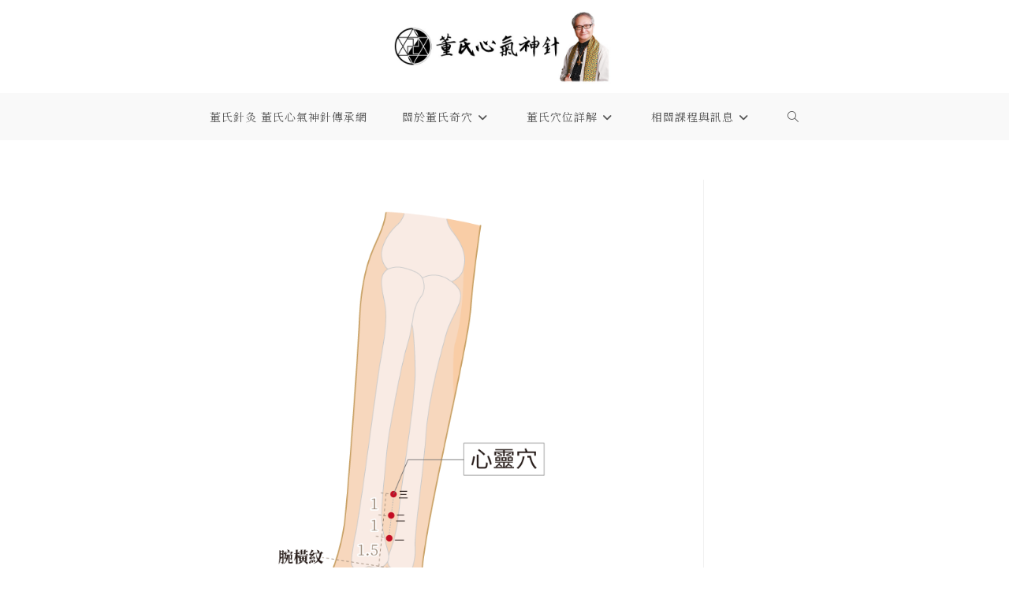

--- FILE ---
content_type: text/html; charset=UTF-8
request_url: https://www.tungs-acupuncture.com/%E5%BF%83%E9%9D%88%E4%B8%80%E7%A9%B4%E3%80%81%E5%BF%83%E9%9D%88%E4%BA%8C%E7%A9%B4%E3%80%81%E5%BF%83%E9%9D%88%E4%B8%89%E7%A9%B4/%E5%BF%83%E9%9D%88%E7%A9%B4/
body_size: 16758
content:
<!DOCTYPE html>
<html class="html" dir="ltr" lang="en-US" prefix="og: https://ogp.me/ns#">
<head>
	<meta charset="UTF-8">
	<link rel="profile" href="https://gmpg.org/xfn/11">

	<title>心靈穴 | 董氏心氣神針</title>

		<!-- All in One SEO 4.9.3 - aioseo.com -->
	<meta name="description" content="手掌朝上，手腕橫紋正中央上一寸五分為心靈一穴；手腕橫紋正中央上二寸五分為心靈二穴；手腕橫紋正中央上三寸五分為心靈三穴" />
	<meta name="robots" content="max-image-preview:large" />
	<meta name="author" content="Penny"/>
	<link rel="canonical" href="https://www.tungs-acupuncture.com/%e5%bf%83%e9%9d%88%e4%b8%80%e7%a9%b4%e3%80%81%e5%bf%83%e9%9d%88%e4%ba%8c%e7%a9%b4%e3%80%81%e5%bf%83%e9%9d%88%e4%b8%89%e7%a9%b4/%e5%bf%83%e9%9d%88%e7%a9%b4/" />
	<meta name="generator" content="All in One SEO (AIOSEO) 4.9.3" />
		<meta property="og:locale" content="en_US" />
		<meta property="og:site_name" content="董氏心氣神針 | 本站「董氏心氣神針傳承網」為董氏針灸第二代傳人李國政指導，由董氏針灸第三代傳人程希智所創建，旨在為對董針有興趣者服務" />
		<meta property="og:type" content="article" />
		<meta property="og:title" content="心靈穴 | 董氏心氣神針" />
		<meta property="og:url" content="https://www.tungs-acupuncture.com/%e5%bf%83%e9%9d%88%e4%b8%80%e7%a9%b4%e3%80%81%e5%bf%83%e9%9d%88%e4%ba%8c%e7%a9%b4%e3%80%81%e5%bf%83%e9%9d%88%e4%b8%89%e7%a9%b4/%e5%bf%83%e9%9d%88%e7%a9%b4/" />
		<meta property="og:image" content="https://www.tungs-acupuncture.com/wp-content/uploads/2019/07/acupuncture-logo-a.jpg" />
		<meta property="og:image:secure_url" content="https://www.tungs-acupuncture.com/wp-content/uploads/2019/07/acupuncture-logo-a.jpg" />
		<meta property="article:published_time" content="2019-09-15T16:42:14+00:00" />
		<meta property="article:modified_time" content="2019-09-15T16:42:34+00:00" />
		<meta name="twitter:card" content="summary" />
		<meta name="twitter:title" content="心靈穴 | 董氏心氣神針" />
		<meta name="twitter:image" content="https://www.tungs-acupuncture.com/wp-content/uploads/2019/07/acupuncture-logo-a.jpg" />
		<script type="application/ld+json" class="aioseo-schema">
			{"@context":"https:\/\/schema.org","@graph":[{"@type":"BreadcrumbList","@id":"https:\/\/www.tungs-acupuncture.com\/%e5%bf%83%e9%9d%88%e4%b8%80%e7%a9%b4%e3%80%81%e5%bf%83%e9%9d%88%e4%ba%8c%e7%a9%b4%e3%80%81%e5%bf%83%e9%9d%88%e4%b8%89%e7%a9%b4\/%e5%bf%83%e9%9d%88%e7%a9%b4\/#breadcrumblist","itemListElement":[{"@type":"ListItem","@id":"https:\/\/www.tungs-acupuncture.com#listItem","position":1,"name":"Home","item":"https:\/\/www.tungs-acupuncture.com","nextItem":{"@type":"ListItem","@id":"https:\/\/www.tungs-acupuncture.com\/%e5%bf%83%e9%9d%88%e4%b8%80%e7%a9%b4%e3%80%81%e5%bf%83%e9%9d%88%e4%ba%8c%e7%a9%b4%e3%80%81%e5%bf%83%e9%9d%88%e4%b8%89%e7%a9%b4\/%e5%bf%83%e9%9d%88%e7%a9%b4\/#listItem","name":"\u5fc3\u9748\u7a74"}},{"@type":"ListItem","@id":"https:\/\/www.tungs-acupuncture.com\/%e5%bf%83%e9%9d%88%e4%b8%80%e7%a9%b4%e3%80%81%e5%bf%83%e9%9d%88%e4%ba%8c%e7%a9%b4%e3%80%81%e5%bf%83%e9%9d%88%e4%b8%89%e7%a9%b4\/%e5%bf%83%e9%9d%88%e7%a9%b4\/#listItem","position":2,"name":"\u5fc3\u9748\u7a74","previousItem":{"@type":"ListItem","@id":"https:\/\/www.tungs-acupuncture.com#listItem","name":"Home"}}]},{"@type":"ItemPage","@id":"https:\/\/www.tungs-acupuncture.com\/%e5%bf%83%e9%9d%88%e4%b8%80%e7%a9%b4%e3%80%81%e5%bf%83%e9%9d%88%e4%ba%8c%e7%a9%b4%e3%80%81%e5%bf%83%e9%9d%88%e4%b8%89%e7%a9%b4\/%e5%bf%83%e9%9d%88%e7%a9%b4\/#itempage","url":"https:\/\/www.tungs-acupuncture.com\/%e5%bf%83%e9%9d%88%e4%b8%80%e7%a9%b4%e3%80%81%e5%bf%83%e9%9d%88%e4%ba%8c%e7%a9%b4%e3%80%81%e5%bf%83%e9%9d%88%e4%b8%89%e7%a9%b4\/%e5%bf%83%e9%9d%88%e7%a9%b4\/","name":"\u5fc3\u9748\u7a74 | \u8463\u6c0f\u5fc3\u6c23\u795e\u91dd","description":"\u624b\u638c\u671d\u4e0a\uff0c\u624b\u8155\u6a6b\u7d0b\u6b63\u4e2d\u592e\u4e0a\u4e00\u5bf8\u4e94\u5206\u70ba\u5fc3\u9748\u4e00\u7a74\uff1b\u624b\u8155\u6a6b\u7d0b\u6b63\u4e2d\u592e\u4e0a\u4e8c\u5bf8\u4e94\u5206\u70ba\u5fc3\u9748\u4e8c\u7a74\uff1b\u624b\u8155\u6a6b\u7d0b\u6b63\u4e2d\u592e\u4e0a\u4e09\u5bf8\u4e94\u5206\u70ba\u5fc3\u9748\u4e09\u7a74","inLanguage":"en-US","isPartOf":{"@id":"https:\/\/www.tungs-acupuncture.com\/#website"},"breadcrumb":{"@id":"https:\/\/www.tungs-acupuncture.com\/%e5%bf%83%e9%9d%88%e4%b8%80%e7%a9%b4%e3%80%81%e5%bf%83%e9%9d%88%e4%ba%8c%e7%a9%b4%e3%80%81%e5%bf%83%e9%9d%88%e4%b8%89%e7%a9%b4\/%e5%bf%83%e9%9d%88%e7%a9%b4\/#breadcrumblist"},"author":{"@id":"https:\/\/www.tungs-acupuncture.com\/author\/penny-chou\/#author"},"creator":{"@id":"https:\/\/www.tungs-acupuncture.com\/author\/penny-chou\/#author"},"datePublished":"2019-09-15T16:42:14+08:00","dateModified":"2019-09-15T16:42:34+08:00"},{"@type":"Organization","@id":"https:\/\/www.tungs-acupuncture.com\/#organization","name":"\u8463\u6c0f\u5fc3\u6c23\u795e\u91dd","description":"\u300c\u8463\u6c0f\u5fc3\u6c23\u795e\u91dd\u50b3\u627f\u7db2\u300d\u70ba\u8463\u6c0f\u91dd\u7078\u7b2c\u4e8c\u4ee3\u50b3\u4eba\u674e\u570b\u653f\u6307\u5c0e\uff0c\u7531\u8463\u6c0f\u91dd\u7078\u7b2c\u4e09\u4ee3\u50b3\u4eba\u7a0b\u5e0c\u667a\u6240\u5275\u5efa\uff0c\u65e8\u5728\u70ba\u5c0d\u8463\u91dd\u6709\u8208\u8da3\u8005\u670d\u52d9\u3002\u8463\u6c0f\u91dd\u7078\uff08\u8463\u6c0f\u5fc3\u6c23\u795e\u91dd\uff0c\u6216\u7a31\u8463\u6c0f\u5947\u7a74\u3001\u8463\u6c0f\u5947\u91dd\u7b49\uff09\u50b3\u81ea\u8463\u666f\u660c\u5148\u751f\uff0c\u73fe\u5df2\u5ee3\u50b3\u4e16\u754c\uff0c\u4e26\u5728\u570b\u969b\u4e0a\u7372\u5f97\u5b78\u8853\u754c\u8207\u81e8\u5e8a\u754c\u7684\u9ad8\u5ea6\u80af\u5b9a\uff0c\u6069\u6fa4\u7121\u6578\u4eba\uff0c\u5be6\u70ba\u990a\u751f\u4fdd\u5065\u4e4b\u7d55\u5b78\u3002","url":"https:\/\/www.tungs-acupuncture.com\/","logo":{"@type":"ImageObject","url":"https:\/\/www.tungs-acupuncture.com\/wp-content\/uploads\/2019\/07\/acupuncture-logo-a.jpg","@id":"https:\/\/www.tungs-acupuncture.com\/%e5%bf%83%e9%9d%88%e4%b8%80%e7%a9%b4%e3%80%81%e5%bf%83%e9%9d%88%e4%ba%8c%e7%a9%b4%e3%80%81%e5%bf%83%e9%9d%88%e4%b8%89%e7%a9%b4\/%e5%bf%83%e9%9d%88%e7%a9%b4\/#organizationLogo","width":726,"height":236},"image":{"@id":"https:\/\/www.tungs-acupuncture.com\/%e5%bf%83%e9%9d%88%e4%b8%80%e7%a9%b4%e3%80%81%e5%bf%83%e9%9d%88%e4%ba%8c%e7%a9%b4%e3%80%81%e5%bf%83%e9%9d%88%e4%b8%89%e7%a9%b4\/%e5%bf%83%e9%9d%88%e7%a9%b4\/#organizationLogo"}},{"@type":"Person","@id":"https:\/\/www.tungs-acupuncture.com\/author\/penny-chou\/#author","url":"https:\/\/www.tungs-acupuncture.com\/author\/penny-chou\/","name":"Penny","image":{"@type":"ImageObject","@id":"https:\/\/www.tungs-acupuncture.com\/%e5%bf%83%e9%9d%88%e4%b8%80%e7%a9%b4%e3%80%81%e5%bf%83%e9%9d%88%e4%ba%8c%e7%a9%b4%e3%80%81%e5%bf%83%e9%9d%88%e4%b8%89%e7%a9%b4\/%e5%bf%83%e9%9d%88%e7%a9%b4\/#authorImage","url":"https:\/\/secure.gravatar.com\/avatar\/2604a113e6682a0ebfd7cccbafaaccf1b2d713cba828e79aec50e53feb509fe6?s=96&d=mm&r=g","width":96,"height":96,"caption":"Penny"}},{"@type":"WebSite","@id":"https:\/\/www.tungs-acupuncture.com\/#website","url":"https:\/\/www.tungs-acupuncture.com\/","name":"\u8463\u6c0f\u5fc3\u6c23\u795e\u91dd","description":"\u672c\u7ad9\u300c\u8463\u6c0f\u5fc3\u6c23\u795e\u91dd\u50b3\u627f\u7db2\u300d\u70ba\u8463\u6c0f\u91dd\u7078\u7b2c\u4e8c\u4ee3\u50b3\u4eba\u674e\u570b\u653f\u6307\u5c0e\uff0c\u7531\u8463\u6c0f\u91dd\u7078\u7b2c\u4e09\u4ee3\u50b3\u4eba\u7a0b\u5e0c\u667a\u6240\u5275\u5efa\uff0c\u65e8\u5728\u70ba\u5c0d\u8463\u91dd\u6709\u8208\u8da3\u8005\u670d\u52d9","inLanguage":"en-US","publisher":{"@id":"https:\/\/www.tungs-acupuncture.com\/#organization"}}]}
		</script>
		<!-- All in One SEO -->

<meta name="viewport" content="width=device-width, initial-scale=1"><link rel='dns-prefetch' href='//fonts.googleapis.com' />
<link rel="alternate" type="application/rss+xml" title="董氏心氣神針 &raquo; Feed" href="https://www.tungs-acupuncture.com/feed/" />
<link rel="alternate" type="application/rss+xml" title="董氏心氣神針 &raquo; Comments Feed" href="https://www.tungs-acupuncture.com/comments/feed/" />
<link rel="alternate" type="application/rss+xml" title="董氏心氣神針 &raquo; 心靈穴 Comments Feed" href="https://www.tungs-acupuncture.com/%e5%bf%83%e9%9d%88%e4%b8%80%e7%a9%b4%e3%80%81%e5%bf%83%e9%9d%88%e4%ba%8c%e7%a9%b4%e3%80%81%e5%bf%83%e9%9d%88%e4%b8%89%e7%a9%b4/%e5%bf%83%e9%9d%88%e7%a9%b4/feed/" />
<link rel="alternate" title="oEmbed (JSON)" type="application/json+oembed" href="https://www.tungs-acupuncture.com/wp-json/oembed/1.0/embed?url=https%3A%2F%2Fwww.tungs-acupuncture.com%2F%25e5%25bf%2583%25e9%259d%2588%25e4%25b8%2580%25e7%25a9%25b4%25e3%2580%2581%25e5%25bf%2583%25e9%259d%2588%25e4%25ba%258c%25e7%25a9%25b4%25e3%2580%2581%25e5%25bf%2583%25e9%259d%2588%25e4%25b8%2589%25e7%25a9%25b4%2F%25e5%25bf%2583%25e9%259d%2588%25e7%25a9%25b4%2F" />
<link rel="alternate" title="oEmbed (XML)" type="text/xml+oembed" href="https://www.tungs-acupuncture.com/wp-json/oembed/1.0/embed?url=https%3A%2F%2Fwww.tungs-acupuncture.com%2F%25e5%25bf%2583%25e9%259d%2588%25e4%25b8%2580%25e7%25a9%25b4%25e3%2580%2581%25e5%25bf%2583%25e9%259d%2588%25e4%25ba%258c%25e7%25a9%25b4%25e3%2580%2581%25e5%25bf%2583%25e9%259d%2588%25e4%25b8%2589%25e7%25a9%25b4%2F%25e5%25bf%2583%25e9%259d%2588%25e7%25a9%25b4%2F&#038;format=xml" />
		<!-- This site uses the Google Analytics by MonsterInsights plugin v9.11.1 - Using Analytics tracking - https://www.monsterinsights.com/ -->
							<script src="//www.googletagmanager.com/gtag/js?id=G-5FMVNMYP7N"  data-cfasync="false" data-wpfc-render="false" async></script>
			<script data-cfasync="false" data-wpfc-render="false">
				var mi_version = '9.11.1';
				var mi_track_user = true;
				var mi_no_track_reason = '';
								var MonsterInsightsDefaultLocations = {"page_location":"https:\/\/www.tungs-acupuncture.com\/%E5%BF%83%E9%9D%88%E4%B8%80%E7%A9%B4%E3%80%81%E5%BF%83%E9%9D%88%E4%BA%8C%E7%A9%B4%E3%80%81%E5%BF%83%E9%9D%88%E4%B8%89%E7%A9%B4\/%E5%BF%83%E9%9D%88%E7%A9%B4\/"};
								if ( typeof MonsterInsightsPrivacyGuardFilter === 'function' ) {
					var MonsterInsightsLocations = (typeof MonsterInsightsExcludeQuery === 'object') ? MonsterInsightsPrivacyGuardFilter( MonsterInsightsExcludeQuery ) : MonsterInsightsPrivacyGuardFilter( MonsterInsightsDefaultLocations );
				} else {
					var MonsterInsightsLocations = (typeof MonsterInsightsExcludeQuery === 'object') ? MonsterInsightsExcludeQuery : MonsterInsightsDefaultLocations;
				}

								var disableStrs = [
										'ga-disable-G-5FMVNMYP7N',
									];

				/* Function to detect opted out users */
				function __gtagTrackerIsOptedOut() {
					for (var index = 0; index < disableStrs.length; index++) {
						if (document.cookie.indexOf(disableStrs[index] + '=true') > -1) {
							return true;
						}
					}

					return false;
				}

				/* Disable tracking if the opt-out cookie exists. */
				if (__gtagTrackerIsOptedOut()) {
					for (var index = 0; index < disableStrs.length; index++) {
						window[disableStrs[index]] = true;
					}
				}

				/* Opt-out function */
				function __gtagTrackerOptout() {
					for (var index = 0; index < disableStrs.length; index++) {
						document.cookie = disableStrs[index] + '=true; expires=Thu, 31 Dec 2099 23:59:59 UTC; path=/';
						window[disableStrs[index]] = true;
					}
				}

				if ('undefined' === typeof gaOptout) {
					function gaOptout() {
						__gtagTrackerOptout();
					}
				}
								window.dataLayer = window.dataLayer || [];

				window.MonsterInsightsDualTracker = {
					helpers: {},
					trackers: {},
				};
				if (mi_track_user) {
					function __gtagDataLayer() {
						dataLayer.push(arguments);
					}

					function __gtagTracker(type, name, parameters) {
						if (!parameters) {
							parameters = {};
						}

						if (parameters.send_to) {
							__gtagDataLayer.apply(null, arguments);
							return;
						}

						if (type === 'event') {
														parameters.send_to = monsterinsights_frontend.v4_id;
							var hookName = name;
							if (typeof parameters['event_category'] !== 'undefined') {
								hookName = parameters['event_category'] + ':' + name;
							}

							if (typeof MonsterInsightsDualTracker.trackers[hookName] !== 'undefined') {
								MonsterInsightsDualTracker.trackers[hookName](parameters);
							} else {
								__gtagDataLayer('event', name, parameters);
							}
							
						} else {
							__gtagDataLayer.apply(null, arguments);
						}
					}

					__gtagTracker('js', new Date());
					__gtagTracker('set', {
						'developer_id.dZGIzZG': true,
											});
					if ( MonsterInsightsLocations.page_location ) {
						__gtagTracker('set', MonsterInsightsLocations);
					}
										__gtagTracker('config', 'G-5FMVNMYP7N', {"forceSSL":"true","link_attribution":"true"} );
										window.gtag = __gtagTracker;										(function () {
						/* https://developers.google.com/analytics/devguides/collection/analyticsjs/ */
						/* ga and __gaTracker compatibility shim. */
						var noopfn = function () {
							return null;
						};
						var newtracker = function () {
							return new Tracker();
						};
						var Tracker = function () {
							return null;
						};
						var p = Tracker.prototype;
						p.get = noopfn;
						p.set = noopfn;
						p.send = function () {
							var args = Array.prototype.slice.call(arguments);
							args.unshift('send');
							__gaTracker.apply(null, args);
						};
						var __gaTracker = function () {
							var len = arguments.length;
							if (len === 0) {
								return;
							}
							var f = arguments[len - 1];
							if (typeof f !== 'object' || f === null || typeof f.hitCallback !== 'function') {
								if ('send' === arguments[0]) {
									var hitConverted, hitObject = false, action;
									if ('event' === arguments[1]) {
										if ('undefined' !== typeof arguments[3]) {
											hitObject = {
												'eventAction': arguments[3],
												'eventCategory': arguments[2],
												'eventLabel': arguments[4],
												'value': arguments[5] ? arguments[5] : 1,
											}
										}
									}
									if ('pageview' === arguments[1]) {
										if ('undefined' !== typeof arguments[2]) {
											hitObject = {
												'eventAction': 'page_view',
												'page_path': arguments[2],
											}
										}
									}
									if (typeof arguments[2] === 'object') {
										hitObject = arguments[2];
									}
									if (typeof arguments[5] === 'object') {
										Object.assign(hitObject, arguments[5]);
									}
									if ('undefined' !== typeof arguments[1].hitType) {
										hitObject = arguments[1];
										if ('pageview' === hitObject.hitType) {
											hitObject.eventAction = 'page_view';
										}
									}
									if (hitObject) {
										action = 'timing' === arguments[1].hitType ? 'timing_complete' : hitObject.eventAction;
										hitConverted = mapArgs(hitObject);
										__gtagTracker('event', action, hitConverted);
									}
								}
								return;
							}

							function mapArgs(args) {
								var arg, hit = {};
								var gaMap = {
									'eventCategory': 'event_category',
									'eventAction': 'event_action',
									'eventLabel': 'event_label',
									'eventValue': 'event_value',
									'nonInteraction': 'non_interaction',
									'timingCategory': 'event_category',
									'timingVar': 'name',
									'timingValue': 'value',
									'timingLabel': 'event_label',
									'page': 'page_path',
									'location': 'page_location',
									'title': 'page_title',
									'referrer' : 'page_referrer',
								};
								for (arg in args) {
																		if (!(!args.hasOwnProperty(arg) || !gaMap.hasOwnProperty(arg))) {
										hit[gaMap[arg]] = args[arg];
									} else {
										hit[arg] = args[arg];
									}
								}
								return hit;
							}

							try {
								f.hitCallback();
							} catch (ex) {
							}
						};
						__gaTracker.create = newtracker;
						__gaTracker.getByName = newtracker;
						__gaTracker.getAll = function () {
							return [];
						};
						__gaTracker.remove = noopfn;
						__gaTracker.loaded = true;
						window['__gaTracker'] = __gaTracker;
					})();
									} else {
										console.log("");
					(function () {
						function __gtagTracker() {
							return null;
						}

						window['__gtagTracker'] = __gtagTracker;
						window['gtag'] = __gtagTracker;
					})();
									}
			</script>
							<!-- / Google Analytics by MonsterInsights -->
		<style id='wp-img-auto-sizes-contain-inline-css'>
img:is([sizes=auto i],[sizes^="auto," i]){contain-intrinsic-size:3000px 1500px}
/*# sourceURL=wp-img-auto-sizes-contain-inline-css */
</style>
<style id='wp-emoji-styles-inline-css'>

	img.wp-smiley, img.emoji {
		display: inline !important;
		border: none !important;
		box-shadow: none !important;
		height: 1em !important;
		width: 1em !important;
		margin: 0 0.07em !important;
		vertical-align: -0.1em !important;
		background: none !important;
		padding: 0 !important;
	}
/*# sourceURL=wp-emoji-styles-inline-css */
</style>
<link rel='stylesheet' id='wp-block-library-css' href='https://www.tungs-acupuncture.com/wp-includes/css/dist/block-library/style.min.css?ver=6.9' media='all' />
<style id='wp-block-library-theme-inline-css'>
.wp-block-audio :where(figcaption){color:#555;font-size:13px;text-align:center}.is-dark-theme .wp-block-audio :where(figcaption){color:#ffffffa6}.wp-block-audio{margin:0 0 1em}.wp-block-code{border:1px solid #ccc;border-radius:4px;font-family:Menlo,Consolas,monaco,monospace;padding:.8em 1em}.wp-block-embed :where(figcaption){color:#555;font-size:13px;text-align:center}.is-dark-theme .wp-block-embed :where(figcaption){color:#ffffffa6}.wp-block-embed{margin:0 0 1em}.blocks-gallery-caption{color:#555;font-size:13px;text-align:center}.is-dark-theme .blocks-gallery-caption{color:#ffffffa6}:root :where(.wp-block-image figcaption){color:#555;font-size:13px;text-align:center}.is-dark-theme :root :where(.wp-block-image figcaption){color:#ffffffa6}.wp-block-image{margin:0 0 1em}.wp-block-pullquote{border-bottom:4px solid;border-top:4px solid;color:currentColor;margin-bottom:1.75em}.wp-block-pullquote :where(cite),.wp-block-pullquote :where(footer),.wp-block-pullquote__citation{color:currentColor;font-size:.8125em;font-style:normal;text-transform:uppercase}.wp-block-quote{border-left:.25em solid;margin:0 0 1.75em;padding-left:1em}.wp-block-quote cite,.wp-block-quote footer{color:currentColor;font-size:.8125em;font-style:normal;position:relative}.wp-block-quote:where(.has-text-align-right){border-left:none;border-right:.25em solid;padding-left:0;padding-right:1em}.wp-block-quote:where(.has-text-align-center){border:none;padding-left:0}.wp-block-quote.is-large,.wp-block-quote.is-style-large,.wp-block-quote:where(.is-style-plain){border:none}.wp-block-search .wp-block-search__label{font-weight:700}.wp-block-search__button{border:1px solid #ccc;padding:.375em .625em}:where(.wp-block-group.has-background){padding:1.25em 2.375em}.wp-block-separator.has-css-opacity{opacity:.4}.wp-block-separator{border:none;border-bottom:2px solid;margin-left:auto;margin-right:auto}.wp-block-separator.has-alpha-channel-opacity{opacity:1}.wp-block-separator:not(.is-style-wide):not(.is-style-dots){width:100px}.wp-block-separator.has-background:not(.is-style-dots){border-bottom:none;height:1px}.wp-block-separator.has-background:not(.is-style-wide):not(.is-style-dots){height:2px}.wp-block-table{margin:0 0 1em}.wp-block-table td,.wp-block-table th{word-break:normal}.wp-block-table :where(figcaption){color:#555;font-size:13px;text-align:center}.is-dark-theme .wp-block-table :where(figcaption){color:#ffffffa6}.wp-block-video :where(figcaption){color:#555;font-size:13px;text-align:center}.is-dark-theme .wp-block-video :where(figcaption){color:#ffffffa6}.wp-block-video{margin:0 0 1em}:root :where(.wp-block-template-part.has-background){margin-bottom:0;margin-top:0;padding:1.25em 2.375em}
/*# sourceURL=/wp-includes/css/dist/block-library/theme.min.css */
</style>
<style id='classic-theme-styles-inline-css'>
/*! This file is auto-generated */
.wp-block-button__link{color:#fff;background-color:#32373c;border-radius:9999px;box-shadow:none;text-decoration:none;padding:calc(.667em + 2px) calc(1.333em + 2px);font-size:1.125em}.wp-block-file__button{background:#32373c;color:#fff;text-decoration:none}
/*# sourceURL=/wp-includes/css/classic-themes.min.css */
</style>
<link rel='stylesheet' id='aioseo/css/src/vue/standalone/blocks/table-of-contents/global.scss-css' href='https://www.tungs-acupuncture.com/wp-content/plugins/all-in-one-seo-pack/dist/Lite/assets/css/table-of-contents/global.e90f6d47.css?ver=4.9.3' media='all' />
<style id='global-styles-inline-css'>
:root{--wp--preset--aspect-ratio--square: 1;--wp--preset--aspect-ratio--4-3: 4/3;--wp--preset--aspect-ratio--3-4: 3/4;--wp--preset--aspect-ratio--3-2: 3/2;--wp--preset--aspect-ratio--2-3: 2/3;--wp--preset--aspect-ratio--16-9: 16/9;--wp--preset--aspect-ratio--9-16: 9/16;--wp--preset--color--black: #000000;--wp--preset--color--cyan-bluish-gray: #abb8c3;--wp--preset--color--white: #ffffff;--wp--preset--color--pale-pink: #f78da7;--wp--preset--color--vivid-red: #cf2e2e;--wp--preset--color--luminous-vivid-orange: #ff6900;--wp--preset--color--luminous-vivid-amber: #fcb900;--wp--preset--color--light-green-cyan: #7bdcb5;--wp--preset--color--vivid-green-cyan: #00d084;--wp--preset--color--pale-cyan-blue: #8ed1fc;--wp--preset--color--vivid-cyan-blue: #0693e3;--wp--preset--color--vivid-purple: #9b51e0;--wp--preset--gradient--vivid-cyan-blue-to-vivid-purple: linear-gradient(135deg,rgb(6,147,227) 0%,rgb(155,81,224) 100%);--wp--preset--gradient--light-green-cyan-to-vivid-green-cyan: linear-gradient(135deg,rgb(122,220,180) 0%,rgb(0,208,130) 100%);--wp--preset--gradient--luminous-vivid-amber-to-luminous-vivid-orange: linear-gradient(135deg,rgb(252,185,0) 0%,rgb(255,105,0) 100%);--wp--preset--gradient--luminous-vivid-orange-to-vivid-red: linear-gradient(135deg,rgb(255,105,0) 0%,rgb(207,46,46) 100%);--wp--preset--gradient--very-light-gray-to-cyan-bluish-gray: linear-gradient(135deg,rgb(238,238,238) 0%,rgb(169,184,195) 100%);--wp--preset--gradient--cool-to-warm-spectrum: linear-gradient(135deg,rgb(74,234,220) 0%,rgb(151,120,209) 20%,rgb(207,42,186) 40%,rgb(238,44,130) 60%,rgb(251,105,98) 80%,rgb(254,248,76) 100%);--wp--preset--gradient--blush-light-purple: linear-gradient(135deg,rgb(255,206,236) 0%,rgb(152,150,240) 100%);--wp--preset--gradient--blush-bordeaux: linear-gradient(135deg,rgb(254,205,165) 0%,rgb(254,45,45) 50%,rgb(107,0,62) 100%);--wp--preset--gradient--luminous-dusk: linear-gradient(135deg,rgb(255,203,112) 0%,rgb(199,81,192) 50%,rgb(65,88,208) 100%);--wp--preset--gradient--pale-ocean: linear-gradient(135deg,rgb(255,245,203) 0%,rgb(182,227,212) 50%,rgb(51,167,181) 100%);--wp--preset--gradient--electric-grass: linear-gradient(135deg,rgb(202,248,128) 0%,rgb(113,206,126) 100%);--wp--preset--gradient--midnight: linear-gradient(135deg,rgb(2,3,129) 0%,rgb(40,116,252) 100%);--wp--preset--font-size--small: 13px;--wp--preset--font-size--medium: 20px;--wp--preset--font-size--large: 36px;--wp--preset--font-size--x-large: 42px;--wp--preset--spacing--20: 0.44rem;--wp--preset--spacing--30: 0.67rem;--wp--preset--spacing--40: 1rem;--wp--preset--spacing--50: 1.5rem;--wp--preset--spacing--60: 2.25rem;--wp--preset--spacing--70: 3.38rem;--wp--preset--spacing--80: 5.06rem;--wp--preset--shadow--natural: 6px 6px 9px rgba(0, 0, 0, 0.2);--wp--preset--shadow--deep: 12px 12px 50px rgba(0, 0, 0, 0.4);--wp--preset--shadow--sharp: 6px 6px 0px rgba(0, 0, 0, 0.2);--wp--preset--shadow--outlined: 6px 6px 0px -3px rgb(255, 255, 255), 6px 6px rgb(0, 0, 0);--wp--preset--shadow--crisp: 6px 6px 0px rgb(0, 0, 0);}:where(.is-layout-flex){gap: 0.5em;}:where(.is-layout-grid){gap: 0.5em;}body .is-layout-flex{display: flex;}.is-layout-flex{flex-wrap: wrap;align-items: center;}.is-layout-flex > :is(*, div){margin: 0;}body .is-layout-grid{display: grid;}.is-layout-grid > :is(*, div){margin: 0;}:where(.wp-block-columns.is-layout-flex){gap: 2em;}:where(.wp-block-columns.is-layout-grid){gap: 2em;}:where(.wp-block-post-template.is-layout-flex){gap: 1.25em;}:where(.wp-block-post-template.is-layout-grid){gap: 1.25em;}.has-black-color{color: var(--wp--preset--color--black) !important;}.has-cyan-bluish-gray-color{color: var(--wp--preset--color--cyan-bluish-gray) !important;}.has-white-color{color: var(--wp--preset--color--white) !important;}.has-pale-pink-color{color: var(--wp--preset--color--pale-pink) !important;}.has-vivid-red-color{color: var(--wp--preset--color--vivid-red) !important;}.has-luminous-vivid-orange-color{color: var(--wp--preset--color--luminous-vivid-orange) !important;}.has-luminous-vivid-amber-color{color: var(--wp--preset--color--luminous-vivid-amber) !important;}.has-light-green-cyan-color{color: var(--wp--preset--color--light-green-cyan) !important;}.has-vivid-green-cyan-color{color: var(--wp--preset--color--vivid-green-cyan) !important;}.has-pale-cyan-blue-color{color: var(--wp--preset--color--pale-cyan-blue) !important;}.has-vivid-cyan-blue-color{color: var(--wp--preset--color--vivid-cyan-blue) !important;}.has-vivid-purple-color{color: var(--wp--preset--color--vivid-purple) !important;}.has-black-background-color{background-color: var(--wp--preset--color--black) !important;}.has-cyan-bluish-gray-background-color{background-color: var(--wp--preset--color--cyan-bluish-gray) !important;}.has-white-background-color{background-color: var(--wp--preset--color--white) !important;}.has-pale-pink-background-color{background-color: var(--wp--preset--color--pale-pink) !important;}.has-vivid-red-background-color{background-color: var(--wp--preset--color--vivid-red) !important;}.has-luminous-vivid-orange-background-color{background-color: var(--wp--preset--color--luminous-vivid-orange) !important;}.has-luminous-vivid-amber-background-color{background-color: var(--wp--preset--color--luminous-vivid-amber) !important;}.has-light-green-cyan-background-color{background-color: var(--wp--preset--color--light-green-cyan) !important;}.has-vivid-green-cyan-background-color{background-color: var(--wp--preset--color--vivid-green-cyan) !important;}.has-pale-cyan-blue-background-color{background-color: var(--wp--preset--color--pale-cyan-blue) !important;}.has-vivid-cyan-blue-background-color{background-color: var(--wp--preset--color--vivid-cyan-blue) !important;}.has-vivid-purple-background-color{background-color: var(--wp--preset--color--vivid-purple) !important;}.has-black-border-color{border-color: var(--wp--preset--color--black) !important;}.has-cyan-bluish-gray-border-color{border-color: var(--wp--preset--color--cyan-bluish-gray) !important;}.has-white-border-color{border-color: var(--wp--preset--color--white) !important;}.has-pale-pink-border-color{border-color: var(--wp--preset--color--pale-pink) !important;}.has-vivid-red-border-color{border-color: var(--wp--preset--color--vivid-red) !important;}.has-luminous-vivid-orange-border-color{border-color: var(--wp--preset--color--luminous-vivid-orange) !important;}.has-luminous-vivid-amber-border-color{border-color: var(--wp--preset--color--luminous-vivid-amber) !important;}.has-light-green-cyan-border-color{border-color: var(--wp--preset--color--light-green-cyan) !important;}.has-vivid-green-cyan-border-color{border-color: var(--wp--preset--color--vivid-green-cyan) !important;}.has-pale-cyan-blue-border-color{border-color: var(--wp--preset--color--pale-cyan-blue) !important;}.has-vivid-cyan-blue-border-color{border-color: var(--wp--preset--color--vivid-cyan-blue) !important;}.has-vivid-purple-border-color{border-color: var(--wp--preset--color--vivid-purple) !important;}.has-vivid-cyan-blue-to-vivid-purple-gradient-background{background: var(--wp--preset--gradient--vivid-cyan-blue-to-vivid-purple) !important;}.has-light-green-cyan-to-vivid-green-cyan-gradient-background{background: var(--wp--preset--gradient--light-green-cyan-to-vivid-green-cyan) !important;}.has-luminous-vivid-amber-to-luminous-vivid-orange-gradient-background{background: var(--wp--preset--gradient--luminous-vivid-amber-to-luminous-vivid-orange) !important;}.has-luminous-vivid-orange-to-vivid-red-gradient-background{background: var(--wp--preset--gradient--luminous-vivid-orange-to-vivid-red) !important;}.has-very-light-gray-to-cyan-bluish-gray-gradient-background{background: var(--wp--preset--gradient--very-light-gray-to-cyan-bluish-gray) !important;}.has-cool-to-warm-spectrum-gradient-background{background: var(--wp--preset--gradient--cool-to-warm-spectrum) !important;}.has-blush-light-purple-gradient-background{background: var(--wp--preset--gradient--blush-light-purple) !important;}.has-blush-bordeaux-gradient-background{background: var(--wp--preset--gradient--blush-bordeaux) !important;}.has-luminous-dusk-gradient-background{background: var(--wp--preset--gradient--luminous-dusk) !important;}.has-pale-ocean-gradient-background{background: var(--wp--preset--gradient--pale-ocean) !important;}.has-electric-grass-gradient-background{background: var(--wp--preset--gradient--electric-grass) !important;}.has-midnight-gradient-background{background: var(--wp--preset--gradient--midnight) !important;}.has-small-font-size{font-size: var(--wp--preset--font-size--small) !important;}.has-medium-font-size{font-size: var(--wp--preset--font-size--medium) !important;}.has-large-font-size{font-size: var(--wp--preset--font-size--large) !important;}.has-x-large-font-size{font-size: var(--wp--preset--font-size--x-large) !important;}
:where(.wp-block-post-template.is-layout-flex){gap: 1.25em;}:where(.wp-block-post-template.is-layout-grid){gap: 1.25em;}
:where(.wp-block-term-template.is-layout-flex){gap: 1.25em;}:where(.wp-block-term-template.is-layout-grid){gap: 1.25em;}
:where(.wp-block-columns.is-layout-flex){gap: 2em;}:where(.wp-block-columns.is-layout-grid){gap: 2em;}
:root :where(.wp-block-pullquote){font-size: 1.5em;line-height: 1.6;}
/*# sourceURL=global-styles-inline-css */
</style>
<link rel='stylesheet' id='font-awesome-css' href='https://www.tungs-acupuncture.com/wp-content/themes/oceanwp/assets/fonts/fontawesome/css/all.min.css?ver=6.7.2' media='all' />
<link rel='stylesheet' id='simple-line-icons-css' href='https://www.tungs-acupuncture.com/wp-content/themes/oceanwp/assets/css/third/simple-line-icons.min.css?ver=2.4.0' media='all' />
<link rel='stylesheet' id='oceanwp-style-css' href='https://www.tungs-acupuncture.com/wp-content/themes/oceanwp/assets/css/style.min.css?ver=4.1.4' media='all' />
<style id='oceanwp-style-inline-css'>
body div.wpforms-container-full .wpforms-form input[type=submit]:hover,
			body div.wpforms-container-full .wpforms-form input[type=submit]:active,
			body div.wpforms-container-full .wpforms-form button[type=submit]:hover,
			body div.wpforms-container-full .wpforms-form button[type=submit]:active,
			body div.wpforms-container-full .wpforms-form .wpforms-page-button:hover,
			body div.wpforms-container-full .wpforms-form .wpforms-page-button:active,
			body .wp-core-ui div.wpforms-container-full .wpforms-form input[type=submit]:hover,
			body .wp-core-ui div.wpforms-container-full .wpforms-form input[type=submit]:active,
			body .wp-core-ui div.wpforms-container-full .wpforms-form button[type=submit]:hover,
			body .wp-core-ui div.wpforms-container-full .wpforms-form button[type=submit]:active,
			body .wp-core-ui div.wpforms-container-full .wpforms-form .wpforms-page-button:hover,
			body .wp-core-ui div.wpforms-container-full .wpforms-form .wpforms-page-button:active {
					background: linear-gradient(0deg, rgba(0, 0, 0, 0.2), rgba(0, 0, 0, 0.2)), var(--wpforms-button-background-color-alt, var(--wpforms-button-background-color)) !important;
			}
/*# sourceURL=oceanwp-style-inline-css */
</style>
<link rel='stylesheet' id='oceanwp-google-font-noto-sans-css' href='//fonts.googleapis.com/css?family=Noto+Sans%3A100%2C200%2C300%2C400%2C500%2C600%2C700%2C800%2C900%2C100i%2C200i%2C300i%2C400i%2C500i%2C600i%2C700i%2C800i%2C900i&#038;subset=latin&#038;display=swap&#038;ver=6.9' media='all' />
<script src="https://www.tungs-acupuncture.com/wp-content/plugins/google-analytics-for-wordpress/assets/js/frontend-gtag.min.js?ver=9.11.1" id="monsterinsights-frontend-script-js" async data-wp-strategy="async"></script>
<script data-cfasync="false" data-wpfc-render="false" id='monsterinsights-frontend-script-js-extra'>var monsterinsights_frontend = {"js_events_tracking":"true","download_extensions":"doc,pdf,ppt,zip,xls,docx,pptx,xlsx","inbound_paths":"[]","home_url":"https:\/\/www.tungs-acupuncture.com","hash_tracking":"false","v4_id":"G-5FMVNMYP7N"};</script>
<script src="https://www.tungs-acupuncture.com/wp-includes/js/jquery/jquery.min.js?ver=3.7.1" id="jquery-core-js"></script>
<script src="https://www.tungs-acupuncture.com/wp-includes/js/jquery/jquery-migrate.min.js?ver=3.4.1" id="jquery-migrate-js"></script>
<link rel="https://api.w.org/" href="https://www.tungs-acupuncture.com/wp-json/" /><link rel="alternate" title="JSON" type="application/json" href="https://www.tungs-acupuncture.com/wp-json/wp/v2/media/1077" /><link rel="EditURI" type="application/rsd+xml" title="RSD" href="https://www.tungs-acupuncture.com/xmlrpc.php?rsd" />
<meta name="generator" content="WordPress 6.9" />
<link rel='shortlink' href='https://www.tungs-acupuncture.com/?p=1077' />
<meta name="generator" content="Elementor 3.34.3; features: additional_custom_breakpoints; settings: css_print_method-external, google_font-enabled, font_display-auto">
			<style>
				.e-con.e-parent:nth-of-type(n+4):not(.e-lazyloaded):not(.e-no-lazyload),
				.e-con.e-parent:nth-of-type(n+4):not(.e-lazyloaded):not(.e-no-lazyload) * {
					background-image: none !important;
				}
				@media screen and (max-height: 1024px) {
					.e-con.e-parent:nth-of-type(n+3):not(.e-lazyloaded):not(.e-no-lazyload),
					.e-con.e-parent:nth-of-type(n+3):not(.e-lazyloaded):not(.e-no-lazyload) * {
						background-image: none !important;
					}
				}
				@media screen and (max-height: 640px) {
					.e-con.e-parent:nth-of-type(n+2):not(.e-lazyloaded):not(.e-no-lazyload),
					.e-con.e-parent:nth-of-type(n+2):not(.e-lazyloaded):not(.e-no-lazyload) * {
						background-image: none !important;
					}
				}
			</style>
			<link rel="icon" href="https://www.tungs-acupuncture.com/wp-content/uploads/2019/07/cropped-tungs-logo-1000px-2-32x32.png" sizes="32x32" />
<link rel="icon" href="https://www.tungs-acupuncture.com/wp-content/uploads/2019/07/cropped-tungs-logo-1000px-2-192x192.png" sizes="192x192" />
<link rel="apple-touch-icon" href="https://www.tungs-acupuncture.com/wp-content/uploads/2019/07/cropped-tungs-logo-1000px-2-180x180.png" />
<meta name="msapplication-TileImage" content="https://www.tungs-acupuncture.com/wp-content/uploads/2019/07/cropped-tungs-logo-1000px-2-270x270.png" />
		<style id="wp-custom-css">
			@import url('https://fonts.googleapis.com/css?family=Noto+Serif+TC&display=swap');body{font-family:'Noto Serif Tc',sans-serif}		</style>
		<!-- OceanWP CSS -->
<style type="text/css">
/* Colors */a{color:#7d7d7d}a .owp-icon use{stroke:#7d7d7d}body .theme-button,body input[type="submit"],body button[type="submit"],body button,body .button,body div.wpforms-container-full .wpforms-form input[type=submit],body div.wpforms-container-full .wpforms-form button[type=submit],body div.wpforms-container-full .wpforms-form .wpforms-page-button,.woocommerce-cart .wp-element-button,.woocommerce-checkout .wp-element-button,.wp-block-button__link{border-color:#ffffff}body .theme-button:hover,body input[type="submit"]:hover,body button[type="submit"]:hover,body button:hover,body .button:hover,body div.wpforms-container-full .wpforms-form input[type=submit]:hover,body div.wpforms-container-full .wpforms-form input[type=submit]:active,body div.wpforms-container-full .wpforms-form button[type=submit]:hover,body div.wpforms-container-full .wpforms-form button[type=submit]:active,body div.wpforms-container-full .wpforms-form .wpforms-page-button:hover,body div.wpforms-container-full .wpforms-form .wpforms-page-button:active,.woocommerce-cart .wp-element-button:hover,.woocommerce-checkout .wp-element-button:hover,.wp-block-button__link:hover{border-color:#ffffff}body{color:#000000}/* OceanWP Style Settings CSS */.theme-button,input[type="submit"],button[type="submit"],button,.button,body div.wpforms-container-full .wpforms-form input[type=submit],body div.wpforms-container-full .wpforms-form button[type=submit],body div.wpforms-container-full .wpforms-form .wpforms-page-button{border-style:solid}.theme-button,input[type="submit"],button[type="submit"],button,.button,body div.wpforms-container-full .wpforms-form input[type=submit],body div.wpforms-container-full .wpforms-form button[type=submit],body div.wpforms-container-full .wpforms-form .wpforms-page-button{border-width:1px}form input[type="text"],form input[type="password"],form input[type="email"],form input[type="url"],form input[type="date"],form input[type="month"],form input[type="time"],form input[type="datetime"],form input[type="datetime-local"],form input[type="week"],form input[type="number"],form input[type="search"],form input[type="tel"],form input[type="color"],form select,form textarea,.woocommerce .woocommerce-checkout .select2-container--default .select2-selection--single{border-style:solid}body div.wpforms-container-full .wpforms-form input[type=date],body div.wpforms-container-full .wpforms-form input[type=datetime],body div.wpforms-container-full .wpforms-form input[type=datetime-local],body div.wpforms-container-full .wpforms-form input[type=email],body div.wpforms-container-full .wpforms-form input[type=month],body div.wpforms-container-full .wpforms-form input[type=number],body div.wpforms-container-full .wpforms-form input[type=password],body div.wpforms-container-full .wpforms-form input[type=range],body div.wpforms-container-full .wpforms-form input[type=search],body div.wpforms-container-full .wpforms-form input[type=tel],body div.wpforms-container-full .wpforms-form input[type=text],body div.wpforms-container-full .wpforms-form input[type=time],body div.wpforms-container-full .wpforms-form input[type=url],body div.wpforms-container-full .wpforms-form input[type=week],body div.wpforms-container-full .wpforms-form select,body div.wpforms-container-full .wpforms-form textarea{border-style:solid}form input[type="text"],form input[type="password"],form input[type="email"],form input[type="url"],form input[type="date"],form input[type="month"],form input[type="time"],form input[type="datetime"],form input[type="datetime-local"],form input[type="week"],form input[type="number"],form input[type="search"],form input[type="tel"],form input[type="color"],form select,form textarea{border-radius:3px}body div.wpforms-container-full .wpforms-form input[type=date],body div.wpforms-container-full .wpforms-form input[type=datetime],body div.wpforms-container-full .wpforms-form input[type=datetime-local],body div.wpforms-container-full .wpforms-form input[type=email],body div.wpforms-container-full .wpforms-form input[type=month],body div.wpforms-container-full .wpforms-form input[type=number],body div.wpforms-container-full .wpforms-form input[type=password],body div.wpforms-container-full .wpforms-form input[type=range],body div.wpforms-container-full .wpforms-form input[type=search],body div.wpforms-container-full .wpforms-form input[type=tel],body div.wpforms-container-full .wpforms-form input[type=text],body div.wpforms-container-full .wpforms-form input[type=time],body div.wpforms-container-full .wpforms-form input[type=url],body div.wpforms-container-full .wpforms-form input[type=week],body div.wpforms-container-full .wpforms-form select,body div.wpforms-container-full .wpforms-form textarea{border-radius:3px}/* Header */#site-header.medium-header .top-header-wrap{padding:10px 0 10px 0}#site-header.has-header-media .overlay-header-media{background-color:rgba(0,0,0,0.5)}#site-logo #site-logo-inner a img,#site-header.center-header #site-navigation-wrap .middle-site-logo a img{max-width:300px}/* Blog CSS */.ocean-single-post-header ul.meta-item li a:hover{color:#333333}/* Typography */body{font-size:20px;line-height:1.8}@media screen and (max-width:768px){body{font-size:18px}}@media screen and (max-width:480px){body{font-size:17px}}h1,h2,h3,h4,h5,h6,.theme-heading,.widget-title,.oceanwp-widget-recent-posts-title,.comment-reply-title,.entry-title,.sidebar-box .widget-title{line-height:1.4}h1{font-size:32px;line-height:1.6;letter-spacing:5px}@media screen and (max-width:768px){h1{font-size:30px}}@media screen and (max-width:480px){h1{font-size:26px}}@media screen and (max-width:480px){h1{line-height:2}}h2{font-size:34px;line-height:1.6;letter-spacing:2px}@media screen and (max-width:768px){h2{font-size:28px}}@media screen and (max-width:480px){h2{font-size:24px}}h3{font-size:22px;line-height:1.4}@media screen and (max-width:768px){h3{font-size:20px}}@media screen and (max-width:480px){h3{font-size:16px}}h4{font-family:'Noto Sans';font-size:20px;line-height:1.2;font-weight:400}@media screen and (max-width:768px){h4{font-size:17px}}@media screen and (max-width:480px){h4{font-size:16px}}@media screen and (max-width:480px){h4{line-height:1.2}}h5{font-size:14px;line-height:1.4}h6{font-size:15px;line-height:1.4}.page-header .page-header-title,.page-header.background-image-page-header .page-header-title{font-size:32px;line-height:1.4}.page-header .page-subheading{font-size:15px;line-height:1.8}.site-breadcrumbs,.site-breadcrumbs a{font-size:13px;line-height:1.4}#top-bar-content,#top-bar-social-alt{font-size:12px;line-height:1.8}#site-logo a.site-logo-text{font-size:24px;line-height:1.8}#site-navigation-wrap .dropdown-menu >li >a,#site-header.full_screen-header .fs-dropdown-menu >li >a,#site-header.top-header #site-navigation-wrap .dropdown-menu >li >a,#site-header.center-header #site-navigation-wrap .dropdown-menu >li >a,#site-header.medium-header #site-navigation-wrap .dropdown-menu >li >a,.oceanwp-mobile-menu-icon a{font-size:14px}.dropdown-menu ul li a.menu-link,#site-header.full_screen-header .fs-dropdown-menu ul.sub-menu li a{font-size:14px;line-height:1.2;letter-spacing:.6px}.sidr-class-dropdown-menu li a,a.sidr-class-toggle-sidr-close,#mobile-dropdown ul li a,body #mobile-fullscreen ul li a{font-size:15px;line-height:1.8}.blog-entry.post .blog-entry-header .entry-title a{font-size:24px;line-height:1.4}.ocean-single-post-header .single-post-title{font-size:34px;line-height:1.4;letter-spacing:.6px}.ocean-single-post-header ul.meta-item li,.ocean-single-post-header ul.meta-item li a{font-size:13px;line-height:1.4;letter-spacing:.6px}.ocean-single-post-header .post-author-name,.ocean-single-post-header .post-author-name a{font-size:14px;line-height:1.4;letter-spacing:.6px}.ocean-single-post-header .post-author-description{font-size:12px;line-height:1.4;letter-spacing:.6px}.single-post .entry-title{line-height:1.4;letter-spacing:.6px}.single-post ul.meta li,.single-post ul.meta li a{font-size:14px;line-height:1.4;letter-spacing:.6px}.sidebar-box .widget-title,.sidebar-box.widget_block .wp-block-heading{font-size:13px;line-height:1;letter-spacing:1px}#footer-widgets .footer-box .widget-title{font-size:13px;line-height:1;letter-spacing:1px}#footer-bottom #copyright{font-size:14px;line-height:1}#footer-bottom #footer-bottom-menu{font-size:12px;line-height:1}.woocommerce-store-notice.demo_store{line-height:2;letter-spacing:1.5px}.demo_store .woocommerce-store-notice__dismiss-link{line-height:2;letter-spacing:1.5px}.woocommerce ul.products li.product li.title h2,.woocommerce ul.products li.product li.title a{font-size:14px;line-height:1.5}.woocommerce ul.products li.product li.category,.woocommerce ul.products li.product li.category a{font-size:12px;line-height:1}.woocommerce ul.products li.product .price{font-size:18px;line-height:1}.woocommerce ul.products li.product .button,.woocommerce ul.products li.product .product-inner .added_to_cart{font-size:12px;line-height:1.5;letter-spacing:1px}.woocommerce ul.products li.owp-woo-cond-notice span,.woocommerce ul.products li.owp-woo-cond-notice a{font-size:16px;line-height:1;letter-spacing:1px;font-weight:600;text-transform:capitalize}.woocommerce div.product .product_title{font-size:24px;line-height:1.4;letter-spacing:.6px}.woocommerce div.product p.price{font-size:36px;line-height:1}.woocommerce .owp-btn-normal .summary form button.button,.woocommerce .owp-btn-big .summary form button.button,.woocommerce .owp-btn-very-big .summary form button.button{font-size:12px;line-height:1.5;letter-spacing:1px;text-transform:uppercase}.woocommerce div.owp-woo-single-cond-notice span,.woocommerce div.owp-woo-single-cond-notice a{font-size:18px;line-height:2;letter-spacing:1.5px;font-weight:600;text-transform:capitalize}
</style></head>

<body class="attachment wp-singular attachment-template-default single single-attachment postid-1077 attachmentid-1077 attachment-png wp-custom-logo wp-embed-responsive wp-theme-oceanwp oceanwp-theme dropdown-mobile medium-header-style no-header-border default-breakpoint has-sidebar content-right-sidebar page-header-disabled has-breadcrumbs elementor-default elementor-kit-2440" itemscope="itemscope" itemtype="https://schema.org/WebPage">

	
	
	<div id="outer-wrap" class="site clr">

		<a class="skip-link screen-reader-text" href="#main">Skip to content</a>

		
		<div id="wrap" class="clr">

			
			
<header id="site-header" class="medium-header hidden-menu effect-one clr" data-height="120" itemscope="itemscope" itemtype="https://schema.org/WPHeader" role="banner">

	
		

<div id="site-header-inner" class="clr">

	
		<div class="top-header-wrap clr">
			<div class="container clr">
				<div class="top-header-inner clr">

					
						<div class="top-col clr col-1 logo-col">

							

<div id="site-logo" class="clr" itemscope itemtype="https://schema.org/Brand" >

	
	<div id="site-logo-inner" class="clr">

		<a href="https://www.tungs-acupuncture.com/" class="custom-logo-link" rel="home"><img fetchpriority="high" width="726" height="236" src="https://www.tungs-acupuncture.com/wp-content/uploads/2019/07/acupuncture-logo-a.jpg" class="custom-logo" alt="董氏心氣神針" decoding="async" srcset="https://www.tungs-acupuncture.com/wp-content/uploads/2019/07/acupuncture-logo-a.jpg 726w, https://www.tungs-acupuncture.com/wp-content/uploads/2019/07/acupuncture-logo-a-300x98.jpg 300w" sizes="(max-width: 726px) 100vw, 726px" /></a>
	</div><!-- #site-logo-inner -->

	
	
</div><!-- #site-logo -->


						</div>

						
				</div>
			</div>
		</div>

		
	<div class="bottom-header-wrap clr">

					<div id="site-navigation-wrap" class="clr center-menu">
			
			
							<div class="container clr">
				
			<nav id="site-navigation" class="navigation main-navigation clr" itemscope="itemscope" itemtype="https://schema.org/SiteNavigationElement" role="navigation" >

				<ul id="menu-main" class="main-menu dropdown-menu sf-menu"><li id="menu-item-2507" class="menu-item menu-item-type-post_type menu-item-object-page menu-item-home menu-item-2507"><a href="https://www.tungs-acupuncture.com/" class="menu-link"><span class="text-wrap">董氏針灸 董氏心氣神針傳承網</span></a></li><li id="menu-item-3072" class="menu-item menu-item-type-post_type menu-item-object-page menu-item-has-children dropdown menu-item-3072"><a href="https://www.tungs-acupuncture.com/%e9%97%9c%e6%96%bc%e8%91%a3%e6%b0%8f%e5%a5%87%e7%a9%b4/" class="menu-link"><span class="text-wrap">關於董氏奇穴<i class="nav-arrow fa fa-angle-down" aria-hidden="true" role="img"></i></span></a>
<ul class="sub-menu">
	<li id="menu-item-3074" class="menu-item menu-item-type-post_type menu-item-object-page menu-item-3074"><a href="https://www.tungs-acupuncture.com/%e9%97%9c%e6%96%bc%e8%91%a3%e6%b0%8f%e5%a5%87%e7%a9%b4/%e8%91%a3%e6%99%af%e6%98%8c%e5%85%88%e7%94%9f%e7%b0%a1%e4%bb%8b/" class="menu-link"><span class="text-wrap">董景昌先生簡介</span></a></li>	<li id="menu-item-3076" class="menu-item menu-item-type-post_type menu-item-object-page menu-item-3076"><a href="https://www.tungs-acupuncture.com/%e9%97%9c%e6%96%bc%e8%91%a3%e6%b0%8f%e5%a5%87%e7%a9%b4/%e8%91%a3%e6%b0%8f%e5%a5%87%e7%a9%b4%e7%b0%a1%e4%bb%8b/" class="menu-link"><span class="text-wrap">董氏奇穴簡介</span></a></li>	<li id="menu-item-3075" class="menu-item menu-item-type-post_type menu-item-object-page menu-item-3075"><a href="https://www.tungs-acupuncture.com/%e9%97%9c%e6%96%bc%e8%91%a3%e6%b0%8f%e5%a5%87%e7%a9%b4/%e8%91%a3%e6%b0%8f%e9%87%9d%e7%81%b8%e5%82%b3%e6%89%bf%e8%84%88%e7%b5%a1/" class="menu-link"><span class="text-wrap">董氏針灸傳承脈絡</span></a></li>	<li id="menu-item-3077" class="menu-item menu-item-type-post_type menu-item-object-page menu-item-3077"><a href="https://www.tungs-acupuncture.com/%e9%97%9c%e6%96%bc%e8%91%a3%e6%b0%8f%e5%a5%87%e7%a9%b4/%e8%91%a3%e9%87%9d%e4%ba%8c%e4%bb%a3%e5%82%b3%e4%ba%ba%e6%9d%8e%e5%9c%8b%e6%94%bf%e7%b0%a1%e4%bb%8b/" class="menu-link"><span class="text-wrap">董針二代傳人李國政簡介</span></a></li>	<li id="menu-item-3073" class="menu-item menu-item-type-post_type menu-item-object-page menu-item-3073"><a href="https://www.tungs-acupuncture.com/%e9%97%9c%e6%96%bc%e8%91%a3%e6%b0%8f%e5%a5%87%e7%a9%b4/%e8%91%a3%e9%87%9d%e4%b8%89%e4%bb%a3%e5%82%b3%e4%ba%ba%e7%a8%8b%e5%ae%88%e7%be%bf%e7%b0%a1%e4%bb%8b/" class="menu-link"><span class="text-wrap">董針三代傳人程守羿簡介</span></a></li></ul>
</li><li id="menu-item-140" class="menu-item menu-item-type-post_type menu-item-object-page menu-item-has-children dropdown menu-item-140"><a href="https://www.tungs-acupuncture.com/%e8%91%a3%e6%b0%8f%e7%a9%b4%e4%bd%8d%e8%a9%b3%e8%a7%a3/" class="menu-link"><span class="text-wrap">董氏穴位詳解<i class="nav-arrow fa fa-angle-down" aria-hidden="true" role="img"></i></span></a>
<ul class="sub-menu">
	<li id="menu-item-157" class="menu-item menu-item-type-post_type menu-item-object-post menu-item-157"><a href="https://www.tungs-acupuncture.com/%e4%b8%80%e4%b8%80%e9%83%a8%e4%bd%8d-%e6%89%8b%e6%8c%87/" class="menu-link"><span class="text-wrap">一一部位【手指】</span></a></li>	<li id="menu-item-166" class="menu-item menu-item-type-post_type menu-item-object-post menu-item-166"><a href="https://www.tungs-acupuncture.com/%e4%ba%8c%e4%ba%8c%e9%83%a8%e4%bd%8d-%e6%89%8b%e6%8e%8c/" class="menu-link"><span class="text-wrap">二二部位【手掌】</span></a></li>	<li id="menu-item-249" class="menu-item menu-item-type-post_type menu-item-object-post menu-item-249"><a href="https://www.tungs-acupuncture.com/%e4%b8%89%e4%b8%89%e9%83%a8%e4%bd%8d%e3%80%90%e5%89%8d%e8%87%82%e3%80%91/" class="menu-link"><span class="text-wrap">三三部位【前臂】</span></a></li>	<li id="menu-item-248" class="menu-item menu-item-type-post_type menu-item-object-post menu-item-248"><a href="https://www.tungs-acupuncture.com/%e5%9b%9b%e5%9b%9b%e9%83%a8%e4%bd%8d%e3%80%90%e4%b8%8a%e8%87%82%e3%80%91/" class="menu-link"><span class="text-wrap">四四部位【上臂】​</span></a></li>	<li id="menu-item-247" class="menu-item menu-item-type-post_type menu-item-object-post menu-item-247"><a href="https://www.tungs-acupuncture.com/%e4%ba%94%e4%ba%94%e9%83%a8%e4%bd%8d%e3%80%90%e8%85%b3%e8%b6%be%e3%80%91/" class="menu-link"><span class="text-wrap">五五部位【腳趾】</span></a></li>	<li id="menu-item-246" class="menu-item menu-item-type-post_type menu-item-object-post menu-item-246"><a href="https://www.tungs-acupuncture.com/%e5%85%ad%e5%85%ad%e9%83%a8%e4%bd%8d%e3%80%90%e8%85%b3%e6%8e%8c%e3%80%91/" class="menu-link"><span class="text-wrap">六六部位【腳掌】</span></a></li>	<li id="menu-item-245" class="menu-item menu-item-type-post_type menu-item-object-post menu-item-245"><a href="https://www.tungs-acupuncture.com/%e4%b8%83%e4%b8%83%e9%83%a8%e4%bd%8d%e3%80%90%e5%b0%8f%e8%85%bf%e3%80%91/" class="menu-link"><span class="text-wrap">七七部位【小腿】</span></a></li>	<li id="menu-item-244" class="menu-item menu-item-type-post_type menu-item-object-post menu-item-244"><a href="https://www.tungs-acupuncture.com/%e5%85%ab%e5%85%ab%e9%83%a8%e4%bd%8d%e3%80%90%e5%a4%a7%e8%85%bf%e3%80%91/" class="menu-link"><span class="text-wrap">八八部位【大腿】</span></a></li>	<li id="menu-item-243" class="menu-item menu-item-type-post_type menu-item-object-post menu-item-243"><a href="https://www.tungs-acupuncture.com/%e4%b9%9d%e4%b9%9d%e9%83%a8%e4%bd%8d%e3%80%90%e8%80%b3%e6%9c%b5%e3%80%91/" class="menu-link"><span class="text-wrap">九九部位【耳朵】</span></a></li>	<li id="menu-item-242" class="menu-item menu-item-type-post_type menu-item-object-post menu-item-242"><a href="https://www.tungs-acupuncture.com/%e5%8d%81%e5%8d%81%e9%83%a8%e4%bd%8d%e3%80%90%e9%a0%ad%e9%9d%a2%e3%80%91/" class="menu-link"><span class="text-wrap">十十部位【頭面】</span></a></li></ul>
</li><li id="menu-item-2501" class="menu-item menu-item-type-post_type menu-item-object-page menu-item-has-children dropdown menu-item-2501"><a href="https://www.tungs-acupuncture.com/%e7%9b%b8%e9%97%9c%e8%aa%b2%e7%a8%8b%e8%88%87%e8%a8%8a%e6%81%af/" class="menu-link"><span class="text-wrap">相關課程與訊息<i class="nav-arrow fa fa-angle-down" aria-hidden="true" role="img"></i></span></a>
<ul class="sub-menu">
	<li id="menu-item-2505" class="menu-item menu-item-type-post_type menu-item-object-page menu-item-2505"><a href="https://www.tungs-acupuncture.com/%e7%9b%b8%e9%97%9c%e8%aa%b2%e7%a8%8b%e8%88%87%e8%a8%8a%e6%81%af/%e4%b8%80%e8%88%ac%e7%a9%b4%e4%bd%8d%e9%a4%8a%e7%94%9f%e8%88%87%e4%b8%ad%e9%86%ab%e4%bf%9d%e5%81%a5%e6%8e%a8%e5%bb%a3%e8%aa%b2%e7%a8%8b/" class="menu-link"><span class="text-wrap">一般穴位養生與中醫保健推廣課程</span></a></li>	<li id="menu-item-2504" class="menu-item menu-item-type-post_type menu-item-object-page menu-item-2504"><a href="https://www.tungs-acupuncture.com/%e7%9b%b8%e9%97%9c%e8%aa%b2%e7%a8%8b%e8%88%87%e8%a8%8a%e6%81%af/%e9%96%80%e4%ba%ba%e5%bf%83%e6%b3%95%e8%aa%b2%e7%a8%8b/" class="menu-link"><span class="text-wrap">董氏奇穴心法課程</span></a></li>	<li id="menu-item-2503" class="menu-item menu-item-type-post_type menu-item-object-page menu-item-2503"><a href="https://www.tungs-acupuncture.com/%e7%9b%b8%e9%97%9c%e8%aa%b2%e7%a8%8b%e8%88%87%e8%a8%8a%e6%81%af/%e7%9c%9f%e5%82%b3%e5%82%b3%e4%ba%ba%e5%82%b3%e6%89%bf%e8%aa%b2%e7%a8%8b/" class="menu-link"><span class="text-wrap">真傳傳人傳承課程</span></a></li>	<li id="menu-item-2502" class="menu-item menu-item-type-post_type menu-item-object-page menu-item-2502"><a href="https://www.tungs-acupuncture.com/%e7%9b%b8%e9%97%9c%e8%aa%b2%e7%a8%8b%e8%88%87%e8%a8%8a%e6%81%af/%e6%8e%a8%e8%96%a6%e6%9b%b8%e7%b1%8d/" class="menu-link"><span class="text-wrap">推薦書籍</span></a></li></ul>
</li><li class="search-toggle-li" ><a href="https://www.tungs-acupuncture.com/#" class="site-search-toggle search-dropdown-toggle"><span class="screen-reader-text">Toggle website search</span><i class=" icon-magnifier" aria-hidden="true" role="img"></i></a></li></ul>
<div id="searchform-dropdown" class="header-searchform-wrap clr" >
	
<form aria-label="Search this website" role="search" method="get" class="searchform" action="https://www.tungs-acupuncture.com/">	
	<input aria-label="Insert search query" type="search" id="ocean-search-form-1" class="field" autocomplete="off" placeholder="Search" name="s">
		</form>
</div><!-- #searchform-dropdown -->

			</nav><!-- #site-navigation -->

							</div>
				
			
					</div><!-- #site-navigation-wrap -->
			
		
	
		
	
	<div class="oceanwp-mobile-menu-icon clr mobile-right">

		
		
		
		<a href="https://www.tungs-acupuncture.com/#mobile-menu-toggle" class="mobile-menu"  aria-label="Mobile Menu">
							<i class="fa fa-bars" aria-hidden="true"></i>
								<span class="oceanwp-text">Menu</span>
				<span class="oceanwp-close-text">Close</span>
						</a>

		
		
		
	</div><!-- #oceanwp-mobile-menu-navbar -->

	

		
<div id="mobile-dropdown" class="clr" >

	<nav class="clr" itemscope="itemscope" itemtype="https://schema.org/SiteNavigationElement">

		<ul id="menu-main-1" class="menu"><li class="menu-item menu-item-type-post_type menu-item-object-page menu-item-home menu-item-2507"><a href="https://www.tungs-acupuncture.com/">董氏針灸 董氏心氣神針傳承網</a></li>
<li class="menu-item menu-item-type-post_type menu-item-object-page menu-item-has-children menu-item-3072"><a href="https://www.tungs-acupuncture.com/%e9%97%9c%e6%96%bc%e8%91%a3%e6%b0%8f%e5%a5%87%e7%a9%b4/">關於董氏奇穴</a>
<ul class="sub-menu">
	<li class="menu-item menu-item-type-post_type menu-item-object-page menu-item-3074"><a href="https://www.tungs-acupuncture.com/%e9%97%9c%e6%96%bc%e8%91%a3%e6%b0%8f%e5%a5%87%e7%a9%b4/%e8%91%a3%e6%99%af%e6%98%8c%e5%85%88%e7%94%9f%e7%b0%a1%e4%bb%8b/">董景昌先生簡介</a></li>
	<li class="menu-item menu-item-type-post_type menu-item-object-page menu-item-3076"><a href="https://www.tungs-acupuncture.com/%e9%97%9c%e6%96%bc%e8%91%a3%e6%b0%8f%e5%a5%87%e7%a9%b4/%e8%91%a3%e6%b0%8f%e5%a5%87%e7%a9%b4%e7%b0%a1%e4%bb%8b/">董氏奇穴簡介</a></li>
	<li class="menu-item menu-item-type-post_type menu-item-object-page menu-item-3075"><a href="https://www.tungs-acupuncture.com/%e9%97%9c%e6%96%bc%e8%91%a3%e6%b0%8f%e5%a5%87%e7%a9%b4/%e8%91%a3%e6%b0%8f%e9%87%9d%e7%81%b8%e5%82%b3%e6%89%bf%e8%84%88%e7%b5%a1/">董氏針灸傳承脈絡</a></li>
	<li class="menu-item menu-item-type-post_type menu-item-object-page menu-item-3077"><a href="https://www.tungs-acupuncture.com/%e9%97%9c%e6%96%bc%e8%91%a3%e6%b0%8f%e5%a5%87%e7%a9%b4/%e8%91%a3%e9%87%9d%e4%ba%8c%e4%bb%a3%e5%82%b3%e4%ba%ba%e6%9d%8e%e5%9c%8b%e6%94%bf%e7%b0%a1%e4%bb%8b/">董針二代傳人李國政簡介</a></li>
	<li class="menu-item menu-item-type-post_type menu-item-object-page menu-item-3073"><a href="https://www.tungs-acupuncture.com/%e9%97%9c%e6%96%bc%e8%91%a3%e6%b0%8f%e5%a5%87%e7%a9%b4/%e8%91%a3%e9%87%9d%e4%b8%89%e4%bb%a3%e5%82%b3%e4%ba%ba%e7%a8%8b%e5%ae%88%e7%be%bf%e7%b0%a1%e4%bb%8b/">董針三代傳人程守羿簡介</a></li>
</ul>
</li>
<li class="menu-item menu-item-type-post_type menu-item-object-page menu-item-has-children menu-item-140"><a href="https://www.tungs-acupuncture.com/%e8%91%a3%e6%b0%8f%e7%a9%b4%e4%bd%8d%e8%a9%b3%e8%a7%a3/">董氏穴位詳解</a>
<ul class="sub-menu">
	<li class="menu-item menu-item-type-post_type menu-item-object-post menu-item-157"><a href="https://www.tungs-acupuncture.com/%e4%b8%80%e4%b8%80%e9%83%a8%e4%bd%8d-%e6%89%8b%e6%8c%87/">一一部位【手指】</a></li>
	<li class="menu-item menu-item-type-post_type menu-item-object-post menu-item-166"><a href="https://www.tungs-acupuncture.com/%e4%ba%8c%e4%ba%8c%e9%83%a8%e4%bd%8d-%e6%89%8b%e6%8e%8c/">二二部位【手掌】</a></li>
	<li class="menu-item menu-item-type-post_type menu-item-object-post menu-item-249"><a href="https://www.tungs-acupuncture.com/%e4%b8%89%e4%b8%89%e9%83%a8%e4%bd%8d%e3%80%90%e5%89%8d%e8%87%82%e3%80%91/">三三部位【前臂】</a></li>
	<li class="menu-item menu-item-type-post_type menu-item-object-post menu-item-248"><a href="https://www.tungs-acupuncture.com/%e5%9b%9b%e5%9b%9b%e9%83%a8%e4%bd%8d%e3%80%90%e4%b8%8a%e8%87%82%e3%80%91/">四四部位【上臂】​</a></li>
	<li class="menu-item menu-item-type-post_type menu-item-object-post menu-item-247"><a href="https://www.tungs-acupuncture.com/%e4%ba%94%e4%ba%94%e9%83%a8%e4%bd%8d%e3%80%90%e8%85%b3%e8%b6%be%e3%80%91/">五五部位【腳趾】</a></li>
	<li class="menu-item menu-item-type-post_type menu-item-object-post menu-item-246"><a href="https://www.tungs-acupuncture.com/%e5%85%ad%e5%85%ad%e9%83%a8%e4%bd%8d%e3%80%90%e8%85%b3%e6%8e%8c%e3%80%91/">六六部位【腳掌】</a></li>
	<li class="menu-item menu-item-type-post_type menu-item-object-post menu-item-245"><a href="https://www.tungs-acupuncture.com/%e4%b8%83%e4%b8%83%e9%83%a8%e4%bd%8d%e3%80%90%e5%b0%8f%e8%85%bf%e3%80%91/">七七部位【小腿】</a></li>
	<li class="menu-item menu-item-type-post_type menu-item-object-post menu-item-244"><a href="https://www.tungs-acupuncture.com/%e5%85%ab%e5%85%ab%e9%83%a8%e4%bd%8d%e3%80%90%e5%a4%a7%e8%85%bf%e3%80%91/">八八部位【大腿】</a></li>
	<li class="menu-item menu-item-type-post_type menu-item-object-post menu-item-243"><a href="https://www.tungs-acupuncture.com/%e4%b9%9d%e4%b9%9d%e9%83%a8%e4%bd%8d%e3%80%90%e8%80%b3%e6%9c%b5%e3%80%91/">九九部位【耳朵】</a></li>
	<li class="menu-item menu-item-type-post_type menu-item-object-post menu-item-242"><a href="https://www.tungs-acupuncture.com/%e5%8d%81%e5%8d%81%e9%83%a8%e4%bd%8d%e3%80%90%e9%a0%ad%e9%9d%a2%e3%80%91/">十十部位【頭面】</a></li>
</ul>
</li>
<li class="menu-item menu-item-type-post_type menu-item-object-page menu-item-has-children menu-item-2501"><a href="https://www.tungs-acupuncture.com/%e7%9b%b8%e9%97%9c%e8%aa%b2%e7%a8%8b%e8%88%87%e8%a8%8a%e6%81%af/">相關課程與訊息</a>
<ul class="sub-menu">
	<li class="menu-item menu-item-type-post_type menu-item-object-page menu-item-2505"><a href="https://www.tungs-acupuncture.com/%e7%9b%b8%e9%97%9c%e8%aa%b2%e7%a8%8b%e8%88%87%e8%a8%8a%e6%81%af/%e4%b8%80%e8%88%ac%e7%a9%b4%e4%bd%8d%e9%a4%8a%e7%94%9f%e8%88%87%e4%b8%ad%e9%86%ab%e4%bf%9d%e5%81%a5%e6%8e%a8%e5%bb%a3%e8%aa%b2%e7%a8%8b/">一般穴位養生與中醫保健推廣課程</a></li>
	<li class="menu-item menu-item-type-post_type menu-item-object-page menu-item-2504"><a href="https://www.tungs-acupuncture.com/%e7%9b%b8%e9%97%9c%e8%aa%b2%e7%a8%8b%e8%88%87%e8%a8%8a%e6%81%af/%e9%96%80%e4%ba%ba%e5%bf%83%e6%b3%95%e8%aa%b2%e7%a8%8b/">董氏奇穴心法課程</a></li>
	<li class="menu-item menu-item-type-post_type menu-item-object-page menu-item-2503"><a href="https://www.tungs-acupuncture.com/%e7%9b%b8%e9%97%9c%e8%aa%b2%e7%a8%8b%e8%88%87%e8%a8%8a%e6%81%af/%e7%9c%9f%e5%82%b3%e5%82%b3%e4%ba%ba%e5%82%b3%e6%89%bf%e8%aa%b2%e7%a8%8b/">真傳傳人傳承課程</a></li>
	<li class="menu-item menu-item-type-post_type menu-item-object-page menu-item-2502"><a href="https://www.tungs-acupuncture.com/%e7%9b%b8%e9%97%9c%e8%aa%b2%e7%a8%8b%e8%88%87%e8%a8%8a%e6%81%af/%e6%8e%a8%e8%96%a6%e6%9b%b8%e7%b1%8d/">推薦書籍</a></li>
</ul>
</li>
<li class="search-toggle-li" ><a href="https://www.tungs-acupuncture.com/#" class="site-search-toggle search-dropdown-toggle"><span class="screen-reader-text">Toggle website search</span><i class=" icon-magnifier" aria-hidden="true" role="img"></i></a></li></ul>
<div id="mobile-menu-search" class="clr">
	<form aria-label="Search this website" method="get" action="https://www.tungs-acupuncture.com/" class="mobile-searchform">
		<input aria-label="Insert search query" value="" class="field" id="ocean-mobile-search-2" type="search" name="s" autocomplete="off" placeholder="Search" />
		<button aria-label="Submit search" type="submit" class="searchform-submit">
			<i class=" icon-magnifier" aria-hidden="true" role="img"></i>		</button>
					</form>
</div><!-- .mobile-menu-search -->

	</nav>

</div>

	</div>

</div><!-- #site-header-inner -->


		
		
</header><!-- #site-header -->


			
			<main id="main" class="site-main clr"  role="main">

				
	
	<div id="content-wrap" class="container clr">

		
		<div id="primary" class="content-area clr">

			
			<div id="content" class="site-content">

				
				
					<article class="image-attachment post-1077 attachment type-attachment status-inherit hentry entry">
						<p><img width="1000" height="1000" src="https://www.tungs-acupuncture.com/wp-content/uploads/2019/09/心靈穴.png" class="attachment-full size-full" alt="心靈穴" decoding="async" srcset="https://www.tungs-acupuncture.com/wp-content/uploads/2019/09/心靈穴.png 1000w, https://www.tungs-acupuncture.com/wp-content/uploads/2019/09/心靈穴-150x150.png 150w, https://www.tungs-acupuncture.com/wp-content/uploads/2019/09/心靈穴-300x300.png 300w, https://www.tungs-acupuncture.com/wp-content/uploads/2019/09/心靈穴-768x768.png 768w" sizes="(max-width: 1000px) 100vw, 1000px" /></p>
						<div class="entry clr">
							<p>掌面朝上，手腕橫紋正中央上一寸五分為心靈一穴，與內關穴相差五分。一穴上一寸為二穴，二穴上一寸為三穴。於橈側手腕曲肌腱和掌長肌腱之間取之</p>
							
<section id="comments" class="comments-area clr has-comments">

	
	
		<div id="respond" class="comment-respond">
		<h3 id="reply-title" class="comment-reply-title">Leave a Reply <small><a rel="nofollow" id="cancel-comment-reply-link" href="/%E5%BF%83%E9%9D%88%E4%B8%80%E7%A9%B4%E3%80%81%E5%BF%83%E9%9D%88%E4%BA%8C%E7%A9%B4%E3%80%81%E5%BF%83%E9%9D%88%E4%B8%89%E7%A9%B4/%E5%BF%83%E9%9D%88%E7%A9%B4/#respond" style="display:none;">Cancel reply</a></small></h3><form action="https://www.tungs-acupuncture.com/wp-comments-post.php" method="post" id="commentform" class="comment-form"><div class="comment-textarea"><label for="comment" class="screen-reader-text">Comment</label><textarea name="comment" id="comment" cols="39" rows="4" tabindex="0" class="textarea-comment" placeholder="Your comment here..."></textarea></div><div class="comment-form-author"><label for="author" class="screen-reader-text">Enter your name or username to comment</label><input type="text" name="author" id="author" value="" placeholder="Name (required)" size="22" tabindex="0" aria-required="true" class="input-name" /></div>
<div class="comment-form-email"><label for="email" class="screen-reader-text">Enter your email address to comment</label><input type="text" name="email" id="email" value="" placeholder="Email (required)" size="22" tabindex="0" aria-required="true" class="input-email" /></div>
<div class="comment-form-url"><label for="url" class="screen-reader-text">Enter your website URL (optional)</label><input type="text" name="url" id="url" value="" placeholder="Website" size="22" tabindex="0" class="input-website" /></div>
<p class="comment-form-cookies-consent"><input id="wp-comment-cookies-consent" name="wp-comment-cookies-consent" type="checkbox" value="yes" /> <label for="wp-comment-cookies-consent">Save my name, email, and website in this browser for the next time I comment.</label></p>
<p class="aiowps-captcha hide-when-displaying-tfa-input"><label for="aiowps-captcha-answer-697e7210a765e">Please enter an answer in digits:</label><div class="aiowps-captcha-equation hide-when-displaying-tfa-input"><strong>9 &#43; eight = <input type="hidden" name="aiowps-captcha-string-info" class="aiowps-captcha-string-info" value="d4sldvnqsw" /><input type="hidden" name="aiowps-captcha-temp-string" class="aiowps-captcha-temp-string" value="1769894416" /><input type="text" size="2" id="aiowps-captcha-answer-697e7210a765e" class="aiowps-captcha-answer" name="aiowps-captcha-answer" value="" autocomplete="off" /></strong></div></p><p class="form-submit"><input name="submit" type="submit" id="comment-submit" class="submit" value="Post Comment" /> <input type='hidden' name='comment_post_ID' value='1077' id='comment_post_ID' />
<input type='hidden' name='comment_parent' id='comment_parent' value='0' />
</p> <p class="comment-form-aios-antibot-keys"><input type="hidden" name="tbcdf0se" value="ded0j6weyl8p" ><input type="hidden" name="mif85qot" value="2fm7b3co17er" ><input type="hidden" name="aios_antibot_keys_expiry" id="aios_antibot_keys_expiry" value="1770163200"></p></form>	</div><!-- #respond -->
	
</section><!-- #comments -->
						</div><!-- .entry -->
					</article><!-- #post -->

				
				
			</div><!-- #content -->

			
		</div><!-- #primary -->

		

<aside id="right-sidebar" class="sidebar-container widget-area sidebar-primary" itemscope="itemscope" itemtype="https://schema.org/WPSideBar" role="complementary" aria-label="Primary Sidebar">

	
	<div id="right-sidebar-inner" class="clr">

		
	</div><!-- #sidebar-inner -->

	
</aside><!-- #right-sidebar -->


	</div><!-- #content-wrap -->

	

	</main><!-- #main -->

	
	
	
		
<footer id="footer" class="site-footer" itemscope="itemscope" itemtype="https://schema.org/WPFooter" role="contentinfo">

	
	<div id="footer-inner" class="clr">

		

<div id="footer-bottom" class="clr no-footer-nav">

	
	<div id="footer-bottom-inner" class="container clr">

		
		
			<div id="copyright" class="clr" role="contentinfo">
				Copyright © 2025 董氏心氣神針. 版權所有			</div><!-- #copyright -->

			
	</div><!-- #footer-bottom-inner -->

	
</div><!-- #footer-bottom -->


	</div><!-- #footer-inner -->

	
</footer><!-- #footer -->

	
	
</div><!-- #wrap -->


</div><!-- #outer-wrap -->



<a aria-label="Scroll to the top of the page" href="#" id="scroll-top" class="scroll-top-right"><i class=" fa fa-angle-up" aria-hidden="true" role="img"></i></a>




<script type="speculationrules">
{"prefetch":[{"source":"document","where":{"and":[{"href_matches":"/*"},{"not":{"href_matches":["/wp-*.php","/wp-admin/*","/wp-content/uploads/*","/wp-content/*","/wp-content/plugins/*","/wp-content/themes/oceanwp/*","/*\\?(.+)"]}},{"not":{"selector_matches":"a[rel~=\"nofollow\"]"}},{"not":{"selector_matches":".no-prefetch, .no-prefetch a"}}]},"eagerness":"conservative"}]}
</script>
			<script>
				const lazyloadRunObserver = () => {
					const lazyloadBackgrounds = document.querySelectorAll( `.e-con.e-parent:not(.e-lazyloaded)` );
					const lazyloadBackgroundObserver = new IntersectionObserver( ( entries ) => {
						entries.forEach( ( entry ) => {
							if ( entry.isIntersecting ) {
								let lazyloadBackground = entry.target;
								if( lazyloadBackground ) {
									lazyloadBackground.classList.add( 'e-lazyloaded' );
								}
								lazyloadBackgroundObserver.unobserve( entry.target );
							}
						});
					}, { rootMargin: '200px 0px 200px 0px' } );
					lazyloadBackgrounds.forEach( ( lazyloadBackground ) => {
						lazyloadBackgroundObserver.observe( lazyloadBackground );
					} );
				};
				const events = [
					'DOMContentLoaded',
					'elementor/lazyload/observe',
				];
				events.forEach( ( event ) => {
					document.addEventListener( event, lazyloadRunObserver );
				} );
			</script>
			<script src="https://www.tungs-acupuncture.com/wp-includes/js/comment-reply.min.js?ver=6.9" id="comment-reply-js" async data-wp-strategy="async" fetchpriority="low"></script>
<script src="https://www.tungs-acupuncture.com/wp-includes/js/imagesloaded.min.js?ver=5.0.0" id="imagesloaded-js"></script>
<script id="oceanwp-main-js-extra">
var oceanwpLocalize = {"nonce":"70953f64da","isRTL":"","menuSearchStyle":"drop_down","mobileMenuSearchStyle":"disabled","sidrSource":null,"sidrDisplace":"1","sidrSide":"left","sidrDropdownTarget":"link","verticalHeaderTarget":"link","customScrollOffset":"0","customSelects":".woocommerce-ordering .orderby, #dropdown_product_cat, .widget_categories select, .widget_archive select, .single-product .variations_form .variations select","loadMoreLoadingText":"Loading..."};
//# sourceURL=oceanwp-main-js-extra
</script>
<script src="https://www.tungs-acupuncture.com/wp-content/themes/oceanwp/assets/js/theme.min.js?ver=4.1.4" id="oceanwp-main-js"></script>
<script src="https://www.tungs-acupuncture.com/wp-content/themes/oceanwp/assets/js/drop-down-mobile-menu.min.js?ver=4.1.4" id="oceanwp-drop-down-mobile-menu-js"></script>
<script src="https://www.tungs-acupuncture.com/wp-content/themes/oceanwp/assets/js/drop-down-search.min.js?ver=4.1.4" id="oceanwp-drop-down-search-js"></script>
<script src="https://www.tungs-acupuncture.com/wp-content/themes/oceanwp/assets/js/vendors/magnific-popup.min.js?ver=4.1.4" id="ow-magnific-popup-js"></script>
<script src="https://www.tungs-acupuncture.com/wp-content/themes/oceanwp/assets/js/ow-lightbox.min.js?ver=4.1.4" id="oceanwp-lightbox-js"></script>
<script src="https://www.tungs-acupuncture.com/wp-content/themes/oceanwp/assets/js/vendors/flickity.pkgd.min.js?ver=4.1.4" id="ow-flickity-js"></script>
<script src="https://www.tungs-acupuncture.com/wp-content/themes/oceanwp/assets/js/ow-slider.min.js?ver=4.1.4" id="oceanwp-slider-js"></script>
<script src="https://www.tungs-acupuncture.com/wp-content/themes/oceanwp/assets/js/scroll-effect.min.js?ver=4.1.4" id="oceanwp-scroll-effect-js"></script>
<script src="https://www.tungs-acupuncture.com/wp-content/themes/oceanwp/assets/js/scroll-top.min.js?ver=4.1.4" id="oceanwp-scroll-top-js"></script>
<script src="https://www.tungs-acupuncture.com/wp-content/themes/oceanwp/assets/js/select.min.js?ver=4.1.4" id="oceanwp-select-js"></script>
<script id="aios-front-js-js-extra">
var AIOS_FRONT = {"ajaxurl":"https://www.tungs-acupuncture.com/wp-admin/admin-ajax.php","ajax_nonce":"9f2adfca35"};
//# sourceURL=aios-front-js-js-extra
</script>
<script src="https://www.tungs-acupuncture.com/wp-content/plugins/all-in-one-wp-security-and-firewall/js/wp-security-front-script.js?ver=5.4.5" id="aios-front-js-js"></script>
<script id="wp-emoji-settings" type="application/json">
{"baseUrl":"https://s.w.org/images/core/emoji/17.0.2/72x72/","ext":".png","svgUrl":"https://s.w.org/images/core/emoji/17.0.2/svg/","svgExt":".svg","source":{"concatemoji":"https://www.tungs-acupuncture.com/wp-includes/js/wp-emoji-release.min.js?ver=6.9"}}
</script>
<script type="module">
/*! This file is auto-generated */
const a=JSON.parse(document.getElementById("wp-emoji-settings").textContent),o=(window._wpemojiSettings=a,"wpEmojiSettingsSupports"),s=["flag","emoji"];function i(e){try{var t={supportTests:e,timestamp:(new Date).valueOf()};sessionStorage.setItem(o,JSON.stringify(t))}catch(e){}}function c(e,t,n){e.clearRect(0,0,e.canvas.width,e.canvas.height),e.fillText(t,0,0);t=new Uint32Array(e.getImageData(0,0,e.canvas.width,e.canvas.height).data);e.clearRect(0,0,e.canvas.width,e.canvas.height),e.fillText(n,0,0);const a=new Uint32Array(e.getImageData(0,0,e.canvas.width,e.canvas.height).data);return t.every((e,t)=>e===a[t])}function p(e,t){e.clearRect(0,0,e.canvas.width,e.canvas.height),e.fillText(t,0,0);var n=e.getImageData(16,16,1,1);for(let e=0;e<n.data.length;e++)if(0!==n.data[e])return!1;return!0}function u(e,t,n,a){switch(t){case"flag":return n(e,"\ud83c\udff3\ufe0f\u200d\u26a7\ufe0f","\ud83c\udff3\ufe0f\u200b\u26a7\ufe0f")?!1:!n(e,"\ud83c\udde8\ud83c\uddf6","\ud83c\udde8\u200b\ud83c\uddf6")&&!n(e,"\ud83c\udff4\udb40\udc67\udb40\udc62\udb40\udc65\udb40\udc6e\udb40\udc67\udb40\udc7f","\ud83c\udff4\u200b\udb40\udc67\u200b\udb40\udc62\u200b\udb40\udc65\u200b\udb40\udc6e\u200b\udb40\udc67\u200b\udb40\udc7f");case"emoji":return!a(e,"\ud83e\u1fac8")}return!1}function f(e,t,n,a){let r;const o=(r="undefined"!=typeof WorkerGlobalScope&&self instanceof WorkerGlobalScope?new OffscreenCanvas(300,150):document.createElement("canvas")).getContext("2d",{willReadFrequently:!0}),s=(o.textBaseline="top",o.font="600 32px Arial",{});return e.forEach(e=>{s[e]=t(o,e,n,a)}),s}function r(e){var t=document.createElement("script");t.src=e,t.defer=!0,document.head.appendChild(t)}a.supports={everything:!0,everythingExceptFlag:!0},new Promise(t=>{let n=function(){try{var e=JSON.parse(sessionStorage.getItem(o));if("object"==typeof e&&"number"==typeof e.timestamp&&(new Date).valueOf()<e.timestamp+604800&&"object"==typeof e.supportTests)return e.supportTests}catch(e){}return null}();if(!n){if("undefined"!=typeof Worker&&"undefined"!=typeof OffscreenCanvas&&"undefined"!=typeof URL&&URL.createObjectURL&&"undefined"!=typeof Blob)try{var e="postMessage("+f.toString()+"("+[JSON.stringify(s),u.toString(),c.toString(),p.toString()].join(",")+"));",a=new Blob([e],{type:"text/javascript"});const r=new Worker(URL.createObjectURL(a),{name:"wpTestEmojiSupports"});return void(r.onmessage=e=>{i(n=e.data),r.terminate(),t(n)})}catch(e){}i(n=f(s,u,c,p))}t(n)}).then(e=>{for(const n in e)a.supports[n]=e[n],a.supports.everything=a.supports.everything&&a.supports[n],"flag"!==n&&(a.supports.everythingExceptFlag=a.supports.everythingExceptFlag&&a.supports[n]);var t;a.supports.everythingExceptFlag=a.supports.everythingExceptFlag&&!a.supports.flag,a.supports.everything||((t=a.source||{}).concatemoji?r(t.concatemoji):t.wpemoji&&t.twemoji&&(r(t.twemoji),r(t.wpemoji)))});
//# sourceURL=https://www.tungs-acupuncture.com/wp-includes/js/wp-emoji-loader.min.js
</script>
    <script type="text/javascript">
        jQuery(document).ready(function ($) {

            for (let i = 0; i < document.forms.length; ++i) {
                let form = document.forms[i];
				if ($(form).attr("method") != "get") { $(form).append('<input type="hidden" name="fQSCOAKcW" value="_4xpFj8iqQoH" />'); }
if ($(form).attr("method") != "get") { $(form).append('<input type="hidden" name="ORNCLKeVMsfGmcS" value="BdirYgk" />'); }
if ($(form).attr("method") != "get") { $(form).append('<input type="hidden" name="cmUhSDyuPgitAv" value="gzvTaj_[Bk@" />'); }
            }

            $(document).on('submit', 'form', function () {
				if ($(this).attr("method") != "get") { $(this).append('<input type="hidden" name="fQSCOAKcW" value="_4xpFj8iqQoH" />'); }
if ($(this).attr("method") != "get") { $(this).append('<input type="hidden" name="ORNCLKeVMsfGmcS" value="BdirYgk" />'); }
if ($(this).attr("method") != "get") { $(this).append('<input type="hidden" name="cmUhSDyuPgitAv" value="gzvTaj_[Bk@" />'); }
                return true;
            });

            jQuery.ajaxSetup({
                beforeSend: function (e, data) {

                    if (data.type !== 'POST') return;

                    if (typeof data.data === 'object' && data.data !== null) {
						data.data.append("fQSCOAKcW", "_4xpFj8iqQoH");
data.data.append("ORNCLKeVMsfGmcS", "BdirYgk");
data.data.append("cmUhSDyuPgitAv", "gzvTaj_[Bk@");
                    }
                    else {
                        data.data = data.data + '&fQSCOAKcW=_4xpFj8iqQoH&ORNCLKeVMsfGmcS=BdirYgk&cmUhSDyuPgitAv=gzvTaj_[Bk@';
                    }
                }
            });

        });
    </script>
	</body>
</html>
